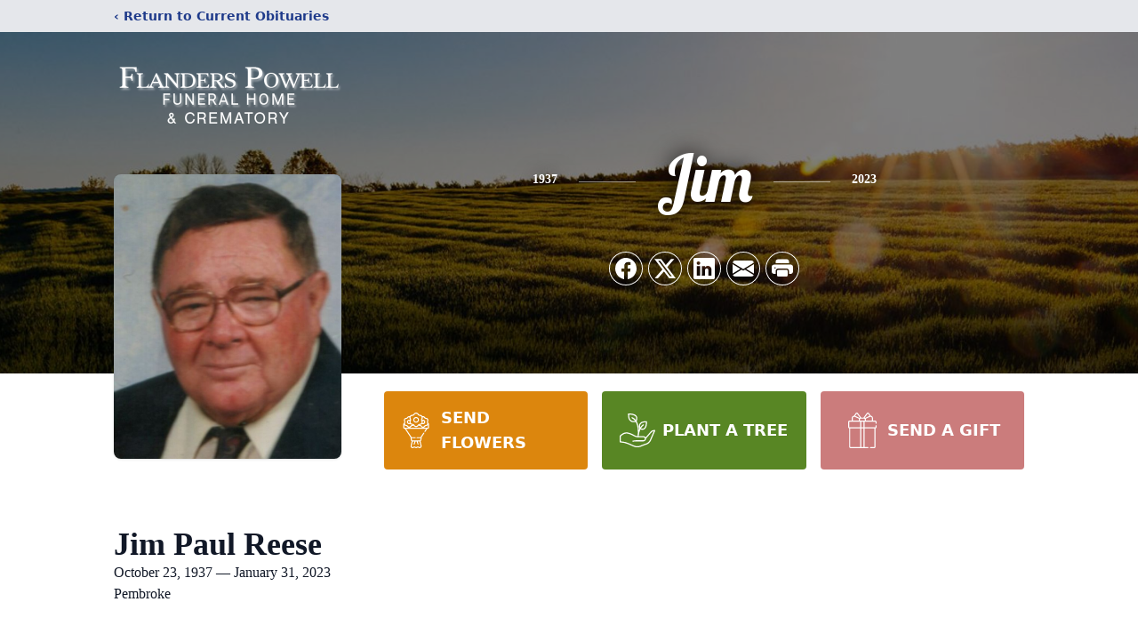

--- FILE ---
content_type: text/html; charset=utf-8
request_url: https://www.google.com/recaptcha/enterprise/anchor?ar=1&k=6LfvCaIkAAAAAKKLB8wj6L3qCVM60WSsR_2z0zlI&co=aHR0cHM6Ly93d3cuZmxhbmRlcnNwb3dlbGxmdW5lcmFsaG9tZS5jb206NDQz&hl=en&type=image&v=PoyoqOPhxBO7pBk68S4YbpHZ&theme=light&size=invisible&badge=bottomright&anchor-ms=20000&execute-ms=30000&cb=lgl6n33w9sy8
body_size: 48590
content:
<!DOCTYPE HTML><html dir="ltr" lang="en"><head><meta http-equiv="Content-Type" content="text/html; charset=UTF-8">
<meta http-equiv="X-UA-Compatible" content="IE=edge">
<title>reCAPTCHA</title>
<style type="text/css">
/* cyrillic-ext */
@font-face {
  font-family: 'Roboto';
  font-style: normal;
  font-weight: 400;
  font-stretch: 100%;
  src: url(//fonts.gstatic.com/s/roboto/v48/KFO7CnqEu92Fr1ME7kSn66aGLdTylUAMa3GUBHMdazTgWw.woff2) format('woff2');
  unicode-range: U+0460-052F, U+1C80-1C8A, U+20B4, U+2DE0-2DFF, U+A640-A69F, U+FE2E-FE2F;
}
/* cyrillic */
@font-face {
  font-family: 'Roboto';
  font-style: normal;
  font-weight: 400;
  font-stretch: 100%;
  src: url(//fonts.gstatic.com/s/roboto/v48/KFO7CnqEu92Fr1ME7kSn66aGLdTylUAMa3iUBHMdazTgWw.woff2) format('woff2');
  unicode-range: U+0301, U+0400-045F, U+0490-0491, U+04B0-04B1, U+2116;
}
/* greek-ext */
@font-face {
  font-family: 'Roboto';
  font-style: normal;
  font-weight: 400;
  font-stretch: 100%;
  src: url(//fonts.gstatic.com/s/roboto/v48/KFO7CnqEu92Fr1ME7kSn66aGLdTylUAMa3CUBHMdazTgWw.woff2) format('woff2');
  unicode-range: U+1F00-1FFF;
}
/* greek */
@font-face {
  font-family: 'Roboto';
  font-style: normal;
  font-weight: 400;
  font-stretch: 100%;
  src: url(//fonts.gstatic.com/s/roboto/v48/KFO7CnqEu92Fr1ME7kSn66aGLdTylUAMa3-UBHMdazTgWw.woff2) format('woff2');
  unicode-range: U+0370-0377, U+037A-037F, U+0384-038A, U+038C, U+038E-03A1, U+03A3-03FF;
}
/* math */
@font-face {
  font-family: 'Roboto';
  font-style: normal;
  font-weight: 400;
  font-stretch: 100%;
  src: url(//fonts.gstatic.com/s/roboto/v48/KFO7CnqEu92Fr1ME7kSn66aGLdTylUAMawCUBHMdazTgWw.woff2) format('woff2');
  unicode-range: U+0302-0303, U+0305, U+0307-0308, U+0310, U+0312, U+0315, U+031A, U+0326-0327, U+032C, U+032F-0330, U+0332-0333, U+0338, U+033A, U+0346, U+034D, U+0391-03A1, U+03A3-03A9, U+03B1-03C9, U+03D1, U+03D5-03D6, U+03F0-03F1, U+03F4-03F5, U+2016-2017, U+2034-2038, U+203C, U+2040, U+2043, U+2047, U+2050, U+2057, U+205F, U+2070-2071, U+2074-208E, U+2090-209C, U+20D0-20DC, U+20E1, U+20E5-20EF, U+2100-2112, U+2114-2115, U+2117-2121, U+2123-214F, U+2190, U+2192, U+2194-21AE, U+21B0-21E5, U+21F1-21F2, U+21F4-2211, U+2213-2214, U+2216-22FF, U+2308-230B, U+2310, U+2319, U+231C-2321, U+2336-237A, U+237C, U+2395, U+239B-23B7, U+23D0, U+23DC-23E1, U+2474-2475, U+25AF, U+25B3, U+25B7, U+25BD, U+25C1, U+25CA, U+25CC, U+25FB, U+266D-266F, U+27C0-27FF, U+2900-2AFF, U+2B0E-2B11, U+2B30-2B4C, U+2BFE, U+3030, U+FF5B, U+FF5D, U+1D400-1D7FF, U+1EE00-1EEFF;
}
/* symbols */
@font-face {
  font-family: 'Roboto';
  font-style: normal;
  font-weight: 400;
  font-stretch: 100%;
  src: url(//fonts.gstatic.com/s/roboto/v48/KFO7CnqEu92Fr1ME7kSn66aGLdTylUAMaxKUBHMdazTgWw.woff2) format('woff2');
  unicode-range: U+0001-000C, U+000E-001F, U+007F-009F, U+20DD-20E0, U+20E2-20E4, U+2150-218F, U+2190, U+2192, U+2194-2199, U+21AF, U+21E6-21F0, U+21F3, U+2218-2219, U+2299, U+22C4-22C6, U+2300-243F, U+2440-244A, U+2460-24FF, U+25A0-27BF, U+2800-28FF, U+2921-2922, U+2981, U+29BF, U+29EB, U+2B00-2BFF, U+4DC0-4DFF, U+FFF9-FFFB, U+10140-1018E, U+10190-1019C, U+101A0, U+101D0-101FD, U+102E0-102FB, U+10E60-10E7E, U+1D2C0-1D2D3, U+1D2E0-1D37F, U+1F000-1F0FF, U+1F100-1F1AD, U+1F1E6-1F1FF, U+1F30D-1F30F, U+1F315, U+1F31C, U+1F31E, U+1F320-1F32C, U+1F336, U+1F378, U+1F37D, U+1F382, U+1F393-1F39F, U+1F3A7-1F3A8, U+1F3AC-1F3AF, U+1F3C2, U+1F3C4-1F3C6, U+1F3CA-1F3CE, U+1F3D4-1F3E0, U+1F3ED, U+1F3F1-1F3F3, U+1F3F5-1F3F7, U+1F408, U+1F415, U+1F41F, U+1F426, U+1F43F, U+1F441-1F442, U+1F444, U+1F446-1F449, U+1F44C-1F44E, U+1F453, U+1F46A, U+1F47D, U+1F4A3, U+1F4B0, U+1F4B3, U+1F4B9, U+1F4BB, U+1F4BF, U+1F4C8-1F4CB, U+1F4D6, U+1F4DA, U+1F4DF, U+1F4E3-1F4E6, U+1F4EA-1F4ED, U+1F4F7, U+1F4F9-1F4FB, U+1F4FD-1F4FE, U+1F503, U+1F507-1F50B, U+1F50D, U+1F512-1F513, U+1F53E-1F54A, U+1F54F-1F5FA, U+1F610, U+1F650-1F67F, U+1F687, U+1F68D, U+1F691, U+1F694, U+1F698, U+1F6AD, U+1F6B2, U+1F6B9-1F6BA, U+1F6BC, U+1F6C6-1F6CF, U+1F6D3-1F6D7, U+1F6E0-1F6EA, U+1F6F0-1F6F3, U+1F6F7-1F6FC, U+1F700-1F7FF, U+1F800-1F80B, U+1F810-1F847, U+1F850-1F859, U+1F860-1F887, U+1F890-1F8AD, U+1F8B0-1F8BB, U+1F8C0-1F8C1, U+1F900-1F90B, U+1F93B, U+1F946, U+1F984, U+1F996, U+1F9E9, U+1FA00-1FA6F, U+1FA70-1FA7C, U+1FA80-1FA89, U+1FA8F-1FAC6, U+1FACE-1FADC, U+1FADF-1FAE9, U+1FAF0-1FAF8, U+1FB00-1FBFF;
}
/* vietnamese */
@font-face {
  font-family: 'Roboto';
  font-style: normal;
  font-weight: 400;
  font-stretch: 100%;
  src: url(//fonts.gstatic.com/s/roboto/v48/KFO7CnqEu92Fr1ME7kSn66aGLdTylUAMa3OUBHMdazTgWw.woff2) format('woff2');
  unicode-range: U+0102-0103, U+0110-0111, U+0128-0129, U+0168-0169, U+01A0-01A1, U+01AF-01B0, U+0300-0301, U+0303-0304, U+0308-0309, U+0323, U+0329, U+1EA0-1EF9, U+20AB;
}
/* latin-ext */
@font-face {
  font-family: 'Roboto';
  font-style: normal;
  font-weight: 400;
  font-stretch: 100%;
  src: url(//fonts.gstatic.com/s/roboto/v48/KFO7CnqEu92Fr1ME7kSn66aGLdTylUAMa3KUBHMdazTgWw.woff2) format('woff2');
  unicode-range: U+0100-02BA, U+02BD-02C5, U+02C7-02CC, U+02CE-02D7, U+02DD-02FF, U+0304, U+0308, U+0329, U+1D00-1DBF, U+1E00-1E9F, U+1EF2-1EFF, U+2020, U+20A0-20AB, U+20AD-20C0, U+2113, U+2C60-2C7F, U+A720-A7FF;
}
/* latin */
@font-face {
  font-family: 'Roboto';
  font-style: normal;
  font-weight: 400;
  font-stretch: 100%;
  src: url(//fonts.gstatic.com/s/roboto/v48/KFO7CnqEu92Fr1ME7kSn66aGLdTylUAMa3yUBHMdazQ.woff2) format('woff2');
  unicode-range: U+0000-00FF, U+0131, U+0152-0153, U+02BB-02BC, U+02C6, U+02DA, U+02DC, U+0304, U+0308, U+0329, U+2000-206F, U+20AC, U+2122, U+2191, U+2193, U+2212, U+2215, U+FEFF, U+FFFD;
}
/* cyrillic-ext */
@font-face {
  font-family: 'Roboto';
  font-style: normal;
  font-weight: 500;
  font-stretch: 100%;
  src: url(//fonts.gstatic.com/s/roboto/v48/KFO7CnqEu92Fr1ME7kSn66aGLdTylUAMa3GUBHMdazTgWw.woff2) format('woff2');
  unicode-range: U+0460-052F, U+1C80-1C8A, U+20B4, U+2DE0-2DFF, U+A640-A69F, U+FE2E-FE2F;
}
/* cyrillic */
@font-face {
  font-family: 'Roboto';
  font-style: normal;
  font-weight: 500;
  font-stretch: 100%;
  src: url(//fonts.gstatic.com/s/roboto/v48/KFO7CnqEu92Fr1ME7kSn66aGLdTylUAMa3iUBHMdazTgWw.woff2) format('woff2');
  unicode-range: U+0301, U+0400-045F, U+0490-0491, U+04B0-04B1, U+2116;
}
/* greek-ext */
@font-face {
  font-family: 'Roboto';
  font-style: normal;
  font-weight: 500;
  font-stretch: 100%;
  src: url(//fonts.gstatic.com/s/roboto/v48/KFO7CnqEu92Fr1ME7kSn66aGLdTylUAMa3CUBHMdazTgWw.woff2) format('woff2');
  unicode-range: U+1F00-1FFF;
}
/* greek */
@font-face {
  font-family: 'Roboto';
  font-style: normal;
  font-weight: 500;
  font-stretch: 100%;
  src: url(//fonts.gstatic.com/s/roboto/v48/KFO7CnqEu92Fr1ME7kSn66aGLdTylUAMa3-UBHMdazTgWw.woff2) format('woff2');
  unicode-range: U+0370-0377, U+037A-037F, U+0384-038A, U+038C, U+038E-03A1, U+03A3-03FF;
}
/* math */
@font-face {
  font-family: 'Roboto';
  font-style: normal;
  font-weight: 500;
  font-stretch: 100%;
  src: url(//fonts.gstatic.com/s/roboto/v48/KFO7CnqEu92Fr1ME7kSn66aGLdTylUAMawCUBHMdazTgWw.woff2) format('woff2');
  unicode-range: U+0302-0303, U+0305, U+0307-0308, U+0310, U+0312, U+0315, U+031A, U+0326-0327, U+032C, U+032F-0330, U+0332-0333, U+0338, U+033A, U+0346, U+034D, U+0391-03A1, U+03A3-03A9, U+03B1-03C9, U+03D1, U+03D5-03D6, U+03F0-03F1, U+03F4-03F5, U+2016-2017, U+2034-2038, U+203C, U+2040, U+2043, U+2047, U+2050, U+2057, U+205F, U+2070-2071, U+2074-208E, U+2090-209C, U+20D0-20DC, U+20E1, U+20E5-20EF, U+2100-2112, U+2114-2115, U+2117-2121, U+2123-214F, U+2190, U+2192, U+2194-21AE, U+21B0-21E5, U+21F1-21F2, U+21F4-2211, U+2213-2214, U+2216-22FF, U+2308-230B, U+2310, U+2319, U+231C-2321, U+2336-237A, U+237C, U+2395, U+239B-23B7, U+23D0, U+23DC-23E1, U+2474-2475, U+25AF, U+25B3, U+25B7, U+25BD, U+25C1, U+25CA, U+25CC, U+25FB, U+266D-266F, U+27C0-27FF, U+2900-2AFF, U+2B0E-2B11, U+2B30-2B4C, U+2BFE, U+3030, U+FF5B, U+FF5D, U+1D400-1D7FF, U+1EE00-1EEFF;
}
/* symbols */
@font-face {
  font-family: 'Roboto';
  font-style: normal;
  font-weight: 500;
  font-stretch: 100%;
  src: url(//fonts.gstatic.com/s/roboto/v48/KFO7CnqEu92Fr1ME7kSn66aGLdTylUAMaxKUBHMdazTgWw.woff2) format('woff2');
  unicode-range: U+0001-000C, U+000E-001F, U+007F-009F, U+20DD-20E0, U+20E2-20E4, U+2150-218F, U+2190, U+2192, U+2194-2199, U+21AF, U+21E6-21F0, U+21F3, U+2218-2219, U+2299, U+22C4-22C6, U+2300-243F, U+2440-244A, U+2460-24FF, U+25A0-27BF, U+2800-28FF, U+2921-2922, U+2981, U+29BF, U+29EB, U+2B00-2BFF, U+4DC0-4DFF, U+FFF9-FFFB, U+10140-1018E, U+10190-1019C, U+101A0, U+101D0-101FD, U+102E0-102FB, U+10E60-10E7E, U+1D2C0-1D2D3, U+1D2E0-1D37F, U+1F000-1F0FF, U+1F100-1F1AD, U+1F1E6-1F1FF, U+1F30D-1F30F, U+1F315, U+1F31C, U+1F31E, U+1F320-1F32C, U+1F336, U+1F378, U+1F37D, U+1F382, U+1F393-1F39F, U+1F3A7-1F3A8, U+1F3AC-1F3AF, U+1F3C2, U+1F3C4-1F3C6, U+1F3CA-1F3CE, U+1F3D4-1F3E0, U+1F3ED, U+1F3F1-1F3F3, U+1F3F5-1F3F7, U+1F408, U+1F415, U+1F41F, U+1F426, U+1F43F, U+1F441-1F442, U+1F444, U+1F446-1F449, U+1F44C-1F44E, U+1F453, U+1F46A, U+1F47D, U+1F4A3, U+1F4B0, U+1F4B3, U+1F4B9, U+1F4BB, U+1F4BF, U+1F4C8-1F4CB, U+1F4D6, U+1F4DA, U+1F4DF, U+1F4E3-1F4E6, U+1F4EA-1F4ED, U+1F4F7, U+1F4F9-1F4FB, U+1F4FD-1F4FE, U+1F503, U+1F507-1F50B, U+1F50D, U+1F512-1F513, U+1F53E-1F54A, U+1F54F-1F5FA, U+1F610, U+1F650-1F67F, U+1F687, U+1F68D, U+1F691, U+1F694, U+1F698, U+1F6AD, U+1F6B2, U+1F6B9-1F6BA, U+1F6BC, U+1F6C6-1F6CF, U+1F6D3-1F6D7, U+1F6E0-1F6EA, U+1F6F0-1F6F3, U+1F6F7-1F6FC, U+1F700-1F7FF, U+1F800-1F80B, U+1F810-1F847, U+1F850-1F859, U+1F860-1F887, U+1F890-1F8AD, U+1F8B0-1F8BB, U+1F8C0-1F8C1, U+1F900-1F90B, U+1F93B, U+1F946, U+1F984, U+1F996, U+1F9E9, U+1FA00-1FA6F, U+1FA70-1FA7C, U+1FA80-1FA89, U+1FA8F-1FAC6, U+1FACE-1FADC, U+1FADF-1FAE9, U+1FAF0-1FAF8, U+1FB00-1FBFF;
}
/* vietnamese */
@font-face {
  font-family: 'Roboto';
  font-style: normal;
  font-weight: 500;
  font-stretch: 100%;
  src: url(//fonts.gstatic.com/s/roboto/v48/KFO7CnqEu92Fr1ME7kSn66aGLdTylUAMa3OUBHMdazTgWw.woff2) format('woff2');
  unicode-range: U+0102-0103, U+0110-0111, U+0128-0129, U+0168-0169, U+01A0-01A1, U+01AF-01B0, U+0300-0301, U+0303-0304, U+0308-0309, U+0323, U+0329, U+1EA0-1EF9, U+20AB;
}
/* latin-ext */
@font-face {
  font-family: 'Roboto';
  font-style: normal;
  font-weight: 500;
  font-stretch: 100%;
  src: url(//fonts.gstatic.com/s/roboto/v48/KFO7CnqEu92Fr1ME7kSn66aGLdTylUAMa3KUBHMdazTgWw.woff2) format('woff2');
  unicode-range: U+0100-02BA, U+02BD-02C5, U+02C7-02CC, U+02CE-02D7, U+02DD-02FF, U+0304, U+0308, U+0329, U+1D00-1DBF, U+1E00-1E9F, U+1EF2-1EFF, U+2020, U+20A0-20AB, U+20AD-20C0, U+2113, U+2C60-2C7F, U+A720-A7FF;
}
/* latin */
@font-face {
  font-family: 'Roboto';
  font-style: normal;
  font-weight: 500;
  font-stretch: 100%;
  src: url(//fonts.gstatic.com/s/roboto/v48/KFO7CnqEu92Fr1ME7kSn66aGLdTylUAMa3yUBHMdazQ.woff2) format('woff2');
  unicode-range: U+0000-00FF, U+0131, U+0152-0153, U+02BB-02BC, U+02C6, U+02DA, U+02DC, U+0304, U+0308, U+0329, U+2000-206F, U+20AC, U+2122, U+2191, U+2193, U+2212, U+2215, U+FEFF, U+FFFD;
}
/* cyrillic-ext */
@font-face {
  font-family: 'Roboto';
  font-style: normal;
  font-weight: 900;
  font-stretch: 100%;
  src: url(//fonts.gstatic.com/s/roboto/v48/KFO7CnqEu92Fr1ME7kSn66aGLdTylUAMa3GUBHMdazTgWw.woff2) format('woff2');
  unicode-range: U+0460-052F, U+1C80-1C8A, U+20B4, U+2DE0-2DFF, U+A640-A69F, U+FE2E-FE2F;
}
/* cyrillic */
@font-face {
  font-family: 'Roboto';
  font-style: normal;
  font-weight: 900;
  font-stretch: 100%;
  src: url(//fonts.gstatic.com/s/roboto/v48/KFO7CnqEu92Fr1ME7kSn66aGLdTylUAMa3iUBHMdazTgWw.woff2) format('woff2');
  unicode-range: U+0301, U+0400-045F, U+0490-0491, U+04B0-04B1, U+2116;
}
/* greek-ext */
@font-face {
  font-family: 'Roboto';
  font-style: normal;
  font-weight: 900;
  font-stretch: 100%;
  src: url(//fonts.gstatic.com/s/roboto/v48/KFO7CnqEu92Fr1ME7kSn66aGLdTylUAMa3CUBHMdazTgWw.woff2) format('woff2');
  unicode-range: U+1F00-1FFF;
}
/* greek */
@font-face {
  font-family: 'Roboto';
  font-style: normal;
  font-weight: 900;
  font-stretch: 100%;
  src: url(//fonts.gstatic.com/s/roboto/v48/KFO7CnqEu92Fr1ME7kSn66aGLdTylUAMa3-UBHMdazTgWw.woff2) format('woff2');
  unicode-range: U+0370-0377, U+037A-037F, U+0384-038A, U+038C, U+038E-03A1, U+03A3-03FF;
}
/* math */
@font-face {
  font-family: 'Roboto';
  font-style: normal;
  font-weight: 900;
  font-stretch: 100%;
  src: url(//fonts.gstatic.com/s/roboto/v48/KFO7CnqEu92Fr1ME7kSn66aGLdTylUAMawCUBHMdazTgWw.woff2) format('woff2');
  unicode-range: U+0302-0303, U+0305, U+0307-0308, U+0310, U+0312, U+0315, U+031A, U+0326-0327, U+032C, U+032F-0330, U+0332-0333, U+0338, U+033A, U+0346, U+034D, U+0391-03A1, U+03A3-03A9, U+03B1-03C9, U+03D1, U+03D5-03D6, U+03F0-03F1, U+03F4-03F5, U+2016-2017, U+2034-2038, U+203C, U+2040, U+2043, U+2047, U+2050, U+2057, U+205F, U+2070-2071, U+2074-208E, U+2090-209C, U+20D0-20DC, U+20E1, U+20E5-20EF, U+2100-2112, U+2114-2115, U+2117-2121, U+2123-214F, U+2190, U+2192, U+2194-21AE, U+21B0-21E5, U+21F1-21F2, U+21F4-2211, U+2213-2214, U+2216-22FF, U+2308-230B, U+2310, U+2319, U+231C-2321, U+2336-237A, U+237C, U+2395, U+239B-23B7, U+23D0, U+23DC-23E1, U+2474-2475, U+25AF, U+25B3, U+25B7, U+25BD, U+25C1, U+25CA, U+25CC, U+25FB, U+266D-266F, U+27C0-27FF, U+2900-2AFF, U+2B0E-2B11, U+2B30-2B4C, U+2BFE, U+3030, U+FF5B, U+FF5D, U+1D400-1D7FF, U+1EE00-1EEFF;
}
/* symbols */
@font-face {
  font-family: 'Roboto';
  font-style: normal;
  font-weight: 900;
  font-stretch: 100%;
  src: url(//fonts.gstatic.com/s/roboto/v48/KFO7CnqEu92Fr1ME7kSn66aGLdTylUAMaxKUBHMdazTgWw.woff2) format('woff2');
  unicode-range: U+0001-000C, U+000E-001F, U+007F-009F, U+20DD-20E0, U+20E2-20E4, U+2150-218F, U+2190, U+2192, U+2194-2199, U+21AF, U+21E6-21F0, U+21F3, U+2218-2219, U+2299, U+22C4-22C6, U+2300-243F, U+2440-244A, U+2460-24FF, U+25A0-27BF, U+2800-28FF, U+2921-2922, U+2981, U+29BF, U+29EB, U+2B00-2BFF, U+4DC0-4DFF, U+FFF9-FFFB, U+10140-1018E, U+10190-1019C, U+101A0, U+101D0-101FD, U+102E0-102FB, U+10E60-10E7E, U+1D2C0-1D2D3, U+1D2E0-1D37F, U+1F000-1F0FF, U+1F100-1F1AD, U+1F1E6-1F1FF, U+1F30D-1F30F, U+1F315, U+1F31C, U+1F31E, U+1F320-1F32C, U+1F336, U+1F378, U+1F37D, U+1F382, U+1F393-1F39F, U+1F3A7-1F3A8, U+1F3AC-1F3AF, U+1F3C2, U+1F3C4-1F3C6, U+1F3CA-1F3CE, U+1F3D4-1F3E0, U+1F3ED, U+1F3F1-1F3F3, U+1F3F5-1F3F7, U+1F408, U+1F415, U+1F41F, U+1F426, U+1F43F, U+1F441-1F442, U+1F444, U+1F446-1F449, U+1F44C-1F44E, U+1F453, U+1F46A, U+1F47D, U+1F4A3, U+1F4B0, U+1F4B3, U+1F4B9, U+1F4BB, U+1F4BF, U+1F4C8-1F4CB, U+1F4D6, U+1F4DA, U+1F4DF, U+1F4E3-1F4E6, U+1F4EA-1F4ED, U+1F4F7, U+1F4F9-1F4FB, U+1F4FD-1F4FE, U+1F503, U+1F507-1F50B, U+1F50D, U+1F512-1F513, U+1F53E-1F54A, U+1F54F-1F5FA, U+1F610, U+1F650-1F67F, U+1F687, U+1F68D, U+1F691, U+1F694, U+1F698, U+1F6AD, U+1F6B2, U+1F6B9-1F6BA, U+1F6BC, U+1F6C6-1F6CF, U+1F6D3-1F6D7, U+1F6E0-1F6EA, U+1F6F0-1F6F3, U+1F6F7-1F6FC, U+1F700-1F7FF, U+1F800-1F80B, U+1F810-1F847, U+1F850-1F859, U+1F860-1F887, U+1F890-1F8AD, U+1F8B0-1F8BB, U+1F8C0-1F8C1, U+1F900-1F90B, U+1F93B, U+1F946, U+1F984, U+1F996, U+1F9E9, U+1FA00-1FA6F, U+1FA70-1FA7C, U+1FA80-1FA89, U+1FA8F-1FAC6, U+1FACE-1FADC, U+1FADF-1FAE9, U+1FAF0-1FAF8, U+1FB00-1FBFF;
}
/* vietnamese */
@font-face {
  font-family: 'Roboto';
  font-style: normal;
  font-weight: 900;
  font-stretch: 100%;
  src: url(//fonts.gstatic.com/s/roboto/v48/KFO7CnqEu92Fr1ME7kSn66aGLdTylUAMa3OUBHMdazTgWw.woff2) format('woff2');
  unicode-range: U+0102-0103, U+0110-0111, U+0128-0129, U+0168-0169, U+01A0-01A1, U+01AF-01B0, U+0300-0301, U+0303-0304, U+0308-0309, U+0323, U+0329, U+1EA0-1EF9, U+20AB;
}
/* latin-ext */
@font-face {
  font-family: 'Roboto';
  font-style: normal;
  font-weight: 900;
  font-stretch: 100%;
  src: url(//fonts.gstatic.com/s/roboto/v48/KFO7CnqEu92Fr1ME7kSn66aGLdTylUAMa3KUBHMdazTgWw.woff2) format('woff2');
  unicode-range: U+0100-02BA, U+02BD-02C5, U+02C7-02CC, U+02CE-02D7, U+02DD-02FF, U+0304, U+0308, U+0329, U+1D00-1DBF, U+1E00-1E9F, U+1EF2-1EFF, U+2020, U+20A0-20AB, U+20AD-20C0, U+2113, U+2C60-2C7F, U+A720-A7FF;
}
/* latin */
@font-face {
  font-family: 'Roboto';
  font-style: normal;
  font-weight: 900;
  font-stretch: 100%;
  src: url(//fonts.gstatic.com/s/roboto/v48/KFO7CnqEu92Fr1ME7kSn66aGLdTylUAMa3yUBHMdazQ.woff2) format('woff2');
  unicode-range: U+0000-00FF, U+0131, U+0152-0153, U+02BB-02BC, U+02C6, U+02DA, U+02DC, U+0304, U+0308, U+0329, U+2000-206F, U+20AC, U+2122, U+2191, U+2193, U+2212, U+2215, U+FEFF, U+FFFD;
}

</style>
<link rel="stylesheet" type="text/css" href="https://www.gstatic.com/recaptcha/releases/PoyoqOPhxBO7pBk68S4YbpHZ/styles__ltr.css">
<script nonce="rGkHAKescIlTt6rhv_NNMw" type="text/javascript">window['__recaptcha_api'] = 'https://www.google.com/recaptcha/enterprise/';</script>
<script type="text/javascript" src="https://www.gstatic.com/recaptcha/releases/PoyoqOPhxBO7pBk68S4YbpHZ/recaptcha__en.js" nonce="rGkHAKescIlTt6rhv_NNMw">
      
    </script></head>
<body><div id="rc-anchor-alert" class="rc-anchor-alert"></div>
<input type="hidden" id="recaptcha-token" value="[base64]">
<script type="text/javascript" nonce="rGkHAKescIlTt6rhv_NNMw">
      recaptcha.anchor.Main.init("[\x22ainput\x22,[\x22bgdata\x22,\x22\x22,\[base64]/[base64]/[base64]/bmV3IHJbeF0oY1swXSk6RT09Mj9uZXcgclt4XShjWzBdLGNbMV0pOkU9PTM/bmV3IHJbeF0oY1swXSxjWzFdLGNbMl0pOkU9PTQ/[base64]/[base64]/[base64]/[base64]/[base64]/[base64]/[base64]/[base64]\x22,\[base64]\x22,\[base64]/Dl8O3w7g9ZsOfw43CplPDscOPCMKQdMOcwovDkUfCnsKcXsOdw4zDhhdfw6tFbMOUwqbDn1ovwqI4wrjCjmHDhDwEw7jCsnfDkSIcDsKgGBPCuXtAEcKZH1YCGMKOLcKOVgfCsC/[base64]/DgTPCk8KiwqfDosKURyLDnMKSXWFUw6jCqwITwqwMQDNOw7PDjsOXw6TDtcKDYsKQwrjCh8OnUMOVacOwEcOcwp48RcOUGMKPAcO7DX/CvUbCtXbCsMOqLQfCqMKMQU/Du8ODBMKTR8KjCsOkwpLDvB/DuMOiwq0+DMKuTcOPB0ovUsO4w5HCk8KUw6AXwrPDtyfClsO6FDfDkcKLeUNswrHDh8KYwqokwqDCgj7CicO6w79IwpPCo8K8P8Kow5EhdmcLFX3DusKRBcKCwojCrmjDjcKtwpvCo8K3wpLDsTUqLBTCjAbCm0kYCgZRwrIjcMK3CVlew6fCuBnDkm/[base64]/DCHCq8OnwoZCwpPDhsOvVsKkwqzCs2LChFlnwrTDpcOrw4fDpnrDgcO+woLCkMOlJcKRFMKWV8KmwrnDmMOnKcKIwrPCvMOvwpMcdDPDgkPDlF9Ew49vIsOlwoJ1MsK3w6EZRMKxIMOKwolbw7p4UiPChcK3GC/[base64]/CgsO3HTbCgB9UGsOswo9nwolMw6DCrnzDoMKpw7scF0B+wpB3w4V/wqw/DmIAwojDqMKcCMONw6zCql8Owr85bTdqw4rClMKTw6tOwqHDkBEQw63DugxkV8OQQsOIw5zCq29AwonCszUMXWbCpSAuw5Ebw7DDshZjwrMDFQ7ClsKAwrvCuXbDhMOawrocE8K+b8K3NQAlwpXCuhvCqsK3DzVGeBMDZSfCiD8mRUkEw74+Tzk1eMKGwpF3wo/CuMOww5fDlsKUJQM3woTCssOuDFgTw7LDkxg9JMKIClhsXHDDncOHw6rDjcOxQsOyaWl9wppCfDnCgcOLfF3Ct8O2MMKBdkjCvsKgNx8jZsOgJEbCj8OEeMK/woHCmz5yw4TCgAAHIMOgGsOFYUVpwpzDuzFBw5EoEDAcFHsqNMOSd1gYw6wUw4/CgyYETyLCmRLCgsKfeXI1w6JawoJHG8OsB196w7LDtcKUw4wjw73DrFPDmMOrGywzfSQzw78ZZMKVw4/DuCcVw5zCizwueBXDo8OTw4HCisOKwqwTwofDgS98wqbCrMOuB8KJwrg/wqbDkQXDqcOAEDVPM8KvwqM6Y0E9w7IuFUI6EMOIOsOHw7TDtcOQJxYWFjEaBMKew69RwoZcGA3CszUsw6rDl2Amw7Uxw5bCtHoKdyrCjsO2w5JkGsOSwqDDv13DpsOZwq/DjMOTSMOcw6/ChH8ewpdsZ8Kbw7/Dq8ODOH8qw7TDtlLCscOIMS7DucOewq/Dp8OgwqfDrwnDrcKiw6jCuTQeJUIkWx5ELMKVF2IyUh5eBADCmjPDqHlYw6LDqTQQMsOWw58ZwpPCiRXDrx7Dj8KbwptdNFMkQsO+WjjCq8O3Oi/DtsO3w6gfwp4EFMOSw5ROYsOdQwBEaMOjwrDDnTdrw5XChAjDomzCk0rDg8O+wpRhw5TCux7DgStcwrUpwoLDosOCwogNbAvDncKKbjNBQ2RVw6ptPlbDosOJcMKkL05lwqdkwrpMO8KudsOVwp3Dp8Ocw6/DrA4uXMKYN0DCgmh0DBYbwqZORGIqYMKNL0UYVH5oUmRUYgQrU8ObPBFHwovDh1LDksKVw5oiw5zCozHDiHJNeMK4wpvCt3MHJ8KSG0XCu8KywqUjw5bCrnUqwoXCtcOnw67DocO9BcKbworDqE5sHcOkwq1owpYrwr5/T2tjH2otNsKgwrnDhcO+DMOMwoPCvG5Fw43Cmkgzwp9Pw4MYw5ELfsOIEMOkwpMETcOJw7AWVBMOw783FkJ4wqwfJ8O7wrjDiAzDm8KHwrXCoW/DrCPCicOiWsOOZcKxwp8/wqpXGsKIwpA5W8KdwpkTw6nDlBXDlmJRThXDtyI7JsK8wpHDiMOFf0/[base64]/CvXnClTbCisKxwrLDs8KYwoh9wrwWU8OtXcOcHCpjwrR5wrhRDTHDrcODBgdiw5bDtUHCqjXCh1DDrTPDscKXwpxmw7BzwqF2fALDt33DvQ/Cp8OQUhgxTcOYZ0YHSkHDn2QdEi/[base64]/ZsOkLSZrdsO/wrRCXnzCm23ChSLCkVLCuDUcw7USw5LDrkDCgh4kw7JQw5vCn0jDncOhTgLDnm3CrMOxwoLDksKoCE3DtsKvw4MjwrzDq8O6w7LDpAsXBBUBwohVwqUjUC/Clj1Qw6HDtMOCSAc6AsKdwpXCk3o6wopdU8OxwrEdRmnCkVjDh8OXacKGfGYzPMKMwo4rw5XCmyNnNHRGJQ5yw7LDl1I1w4Y/wq1CJUjDmsOEwoPCtCwEfsKsN8Kfwqw6GVVZwpY1G8KdXcKVTHRTHS/DqcKPwoXCsMKEccOQw7TCkTQFwpPDusOQaMK/wpBHwqvDqjQywpPCucORasOYJcOJwpfCksKhRsOnwqBywrvDosK3Qms6w6/CnjxOw45EGVJvwo7DrCXCokzDj8OvWz3DhcO+cl00XAs/w7IIOCdLB8ObYw9ZN3ASETxcI8OFCsO5PMKSE8Kxw6MXGMObecO0Xk/[base64]/[base64]/DgzHDr8KiVcKtemvDm8KaGxAkG0olSjNGwo3CtlHCmhNMw5zClADCuXx9BcKgwobDm2LDkmUGw67Dg8OCYwDCucO8IcO2I0shUDbDoRVJwqIdwojDtyjDmRMEwpjDn8KHZcKiE8Knw7TDg8K8w79dNcOQMMKDJXLCoyrDrW8YVy3CgsOfwqMfLG9ew6/CtywIJXvDhwodasOpYnwHw4bChXXCk2MLw5plwr1oFW7DrsKxBg0FKDhSw4/Dgj9qwo3DtMKURivCj8Kow6nDtW/DjHjCt8KkwpfCmsKKw5s2NcOZw4rCilzDokLCqWfDsxRgwpNtw6/DjAvDrBM4DcOdO8K8wr5Dw4dsCzXCsRViwrJVK8KgPi9pw74rwol1wotHw5TDm8O1w4/[base64]/DuMKGIsOQW8OJIA7CgXPDmVrDkmTCp8K/[base64]/[base64]/wo4Jw5gUwqLCk8OYGAo1IEPCisOgw5HCkFrDk8OeVMKDF8OKRy/[base64]/IcO+ecOfw4cdw7khQsOeK0RywoXDvsO8wrbCtsKaHzQhHMOJQ8KJw6rDt8OsK8KLG8KpwoFgEsK/bMOfdMONMMOCYsK6wp7CljZbwqJjVcKWdXsoPsKcwqTDqTrCtDFBw5zCjF7CssKSw5jDqg3CjcOVw4bDjMOme8KNDXTDvcOANcKDXCxpeTBVdB7Djj8cw6PDonzCpmXDg8OpTcOVLHkGcjvDiMK6w5Q7NhDCisOnwqbDjcKrw5gqF8K2wp5ocMKhLsOaX8O6w7/DvsKyBlzCixBaPn0fwqQBasOsWyFsdcODwpPCr8Omwo9mJMO0w6HDkG8FwpTDvcOnw4bDtMKpwp9Yw5fCu3vCtBvClMK+wojChMK7wozCvcOrw5XCjsKMYnsTOsK2w49KwoMUTU3CgHrDosKSwp/ClsOhCsKwwqXCs8OYAxYLTj4oXMOibMOAw5rDoFPCiRsFw4nCiMKdw5bCnyLDv2/DvRrCtVnCuWcSw50JwqQJw5tYwp/DmS0Rw4tQwojDvcOPNcKhw6YOfsKpw4vDqXjCiUJ+TnR9AcOIQ2/CusKkw4BVTDfClcK4CMOvCj9Zwqd7eVVMOkc1woQ/[base64]/Do08AdcKxYsOaMkXDq8OowrjDoQ7Ds1MPWMO5w5XDt8KuFnLClcONfMOlw6l4WX3DnWkfw4jDhFsxw6dwwoVWwqfCt8KTwoHCnQQnwqrDqS1UEMORLyUCWcOHWHNdwok6w4YYM2jDngbCocKzw5d/w7rCj8OLw4ZbwrJ6wql+w6bCksOsWMK5RTpHFBHCuMKlwqhvwo/DvMKcw60WQQdXf2sjwoJjU8OYw5YIQMKaZgdywoTCusOAw6TDrgtZwpUSwpLCpzvDnht/CsKKw6bCjcKCwp9XHj/Dsw7DuMK/[base64]/VFPCihnCgGVRwpV3FsKiwpTDs8KDCcK3RD7Dq8OYW8OGBsKyBRDCrsOxw6LClwTDnCNcwqNpSsK0wp4ew4HCj8OHOxDCjcOKwqkQKzZYw6o2SDxTwodHU8OZwo/DtcKofUIXNQHDosKuw5vDhGPDrMO4fMKXBFnDhMK+MUbCiCJvBXZmQcKcw6rDl8KgwrDDpQIxEcKnA3LCkXMowql8wr3CtMK6VBFUHMKme8O4WSHDoD/DjcOlJTxQf1kpwqjDn0HDklLCsxPDnMObD8KiT8Kkwo/Cp8OQMBBzwp/Cs8O6GWdKw4/DjsOzwofCqcKxbsKnRwd0w6kQwrkiwojDmcOUwoQ5NnPCnMKiw6R5Ig82wpliBcKpekzCpmBYTUZJw65oXMONRcKKwrUjw7NkIsKhdBVvwpRcwoDDgcKxQTdww4LCh8Kyw7rDuMOWZ0rDvHg3w7LDuzE7TcOXO2gfa2XDgD3ChB05w4s0I0NbwrR0QsOqVTtUw5/[base64]/LDvCj8OXw5FxwrsLwpxCenfDuC/[base64]/DgcKYw5Q+w6LDunLDiTMcwpPDmH86woLCnsOFWsKOw5DDs8KHFgwSwrrCqm05GcOwwpNRQsOhw7UwXWxtBsOQSsKuYDbDp0FZwo1KwoXDl8OIwq8dYcKmw5/[base64]/CpMKXw4nChcOnwo0JHsOMw4DDlEoLwp3DlsOSwozDqwsnG8KUw4kXVRIKVsO+w6DCjcOVwrJ8FSRyw4VGw4DCowXCkEBTfsOyw7XCoSPCuMKuTcOxTsOIwol9wpBgLD4CwoPCoXjCssOtHcOVw6lew6tZC8KTw7x/wqPDpyFcNBAhSnJNw4tUVMKLw6Ntw5rDm8Ovw4g/[base64]/wqkIZzXDrUjDhz5Jw4rCrkB7UcKcAV/DtgVnwqB7dcKNNsKlMcKTdnIfwpYUwp5pw7cCw6J2w7nDozs8SCg6O8O4w7tmMMOOwpnDmsO/CMKmw6TDpXZbOcOuSMKZbXvDiwpfwpcHw5bCnmcAbgcRwpHDon9/woBxDsKcBcO8BHs8Fx45wrzCnUckwoPCq0TDqHDDgcKQDm7CvkkFBcOTw5ctw4hGX8KiCXUdEMOVTMKGw6xyw64/JRERWcO6w6nCo8O1PsKVEm7CpMO5C8KPworDlMOMw5YPwoHDv8OpwqpKOhMlw7fDssO/XyLDpcOUHsOlwq81A8K2CGkKeDbDncOoCcKkwrnDg8OkTiDDkizDmS/CujQsY8OIA8OjwovCnMOGwqtuw7lgelA9BsOqwptCS8OhBVXCpcO0cE/DtgYYQ0ZzK1PCnsKSwro8TwTDh8KUYWbDqBvCksKgw7VmC8O7wrbDgMOQasOwRmjDs8OIw4ABwovDiMOOw6fDrgHDgQ0xw4BWwpklw5bDmMKGwqnDu8KaeMKPGMKvw6xCwr7CrcO1wrsIwr/DvhttYcOFHcOIdQjCqMK5FF7Cn8Oqw40aw7dew5YqCcORd8KMw4lOw5LCk1PDh8KqwonCpsOxCCg2w6cifsOcW8K/XsK0asOHVwXCsRpfwpHDkcOcwq7Chhl+VcKTAl85esOaw79xwrJyLUzDtxtCw6hXw4fCiMK2w5kQEcOSwo/[base64]/ClsOqwqfDvzIjw6jDqwDCvGbCnD1rIMKVwqnCrFZ4wrLCkjZ4wrTDoWfCtsKxCl4XwrzCusKWworDlnfCscOBJMKNcSoCTTJaRsK7wq7DhmwBZifDrcKNwpPDrMKYOMOaw7RQfSfCuMO3SRQww6/CmMOAw4N3w5gHw6bChsO8WUQddcOQKcOuw5HDpcOcWsKNw6wvOsKQw57DmypBK8KyacOyBcODKcK4cw/DrsOWQVRvIh1pwpRLBw9fDsKowqB5ZDB8w4k6w7XChTnCshFgwoR4UhnCqcKxwqQHEcOpw4sewrHDtgzDpzJ7Bn3Co8KcLsOWS0fDjVvDoB0pw7LCmks0d8KxwoFnczLDgcOFwqjDksOVw57CocOSTcOSPMKUUMOAQMO3w6kGYsKLZG0IwprDtk/[base64]/w6x2D3sxw4bCqXhCez7Cigpvw7fCkSvDkHNWw6F4HMOmw4fDpBnDjsKRw5MAwovCqlIVwolIV8OKSMKKRsKcW1/DlUFyElZ8NcOeDA4Sw5PCh2fDuMOkw4fCk8K7Sxghw79dw6ZFUiMNw6PDrB3CgMKNb3vCnjLCvUXCt8K6BQZ6SFATw5DDgsOTC8Omwr3CvsOScsO3R8ObGC/[base64]/DrwsuYn4CaTjDjFLDvUNxWGfDrcO8w5NnLcKXLk8Uw5ZuWMK9wpxaw5vDmysUccKqwoJ1WMOmwqIvRz5hw54zwqoiwprDrcO9w4HDuXlTw7Ahw6/CmzApTcKIwqdfXcOoNETCgmnDt2w9UsK6bnHCsDdsBcKXJMKAw4PCshHCuHMewpovwpZLw7R5w5HDlcOjwr/DmsKiejzDuyYkfz1TWAwMw41Hwq0tw4pDw5kkWSXCuAbDgsKawoUMwr56w5HDgBkFwpfCtgvDvcK4w7zDpFrDixvCjMOpOyMaJcOrw4wkwq7CmcKkw4w1wrhkwpYnRsKxw6jDs8KeCSfCq8OPwoxow5zDuThbw6zDr8KCf0MTaU7CqGZuOcOrVmPDvMKIw7zCnS/Dm8OFw7DClMKQwrYDaMKWR8KVGMOJwojDkW5Pw4tzwovCqEs9P8OAS8KmfxDClAEbNMK5wpTDh8KxMnwIL23CrlrCrlTCrEgcFcOTaMO6ZWnChCvDrwPCkE/DuMOWKMKBw7PCv8Kmwo5XPT7Dl8ObDsO7w5LDp8K/IcK6dwN/XWPDs8ObKsO3XnYvw4N8w6zDiAk0w4rDqMKGwr0iw6R0VHBqXgJWwp9OwpnCtV4QQ8Kuw7/[base64]/CuRQNWR01w5DDv2bCsC5lCwV2w7bDuDRxdzs4DcKTS8KQHgHDtMOZZMOpw7V8O1NswqzDuMOEL8KmH34JGcOEwrLCkg3CjUcVwqLDl8OwwqDCrcO5w6jChMK8wr8Cw7fCjcKHAcKYworChSVVwoQcWV/CjMKVw4PDlcKrJMOuWlTDncOYaAfCvGrDrsKZw6wXIMKfw5jDsmfDhMKdQQoAMcKUdMOfwpXDmcKdw78Iw63DskIww6LDisKRwqxlFsOJS8KgbEzCjMOrDMK6woJeNEJ4X8Kkw7R9wpEtK8KnKMKAw4/[base64]/[base64]/DvCRJbgd9woQzXm/Dm8K6w6omw5Ejw5Mfw6vCs8KrNjkDw4tbw43CgUXDrMOcNsOaLMO7wq/[base64]/[base64]/ClMKNw5zDiALChcKfwrtsw6UzRcO3QcOPw5HDtcKcdT7DnMOXw43DlcOLNSXCs0/DuSV8woc/wq7CtsObak7DpArCtsO2IijCvcOdwqx3BMOnw7APw4seXD4+UMK2CUrCv8Oiw5h/worClcKUw6lVGizDnR7CpgZRwqYcwqYnaTcHw5MNSh7DkVAUw6TCksOOYRZQw5Q6w78pwofDtC/CiCPCqcOBw7DDmcO7NA9GYMKqwrfDhw3Dmi8DIcORHcOtw7JUKcO4woXCv8KjwqTDlsOBVAhSSzXDjR3ClMOzwqTDjyEFw4XChMOQCijCi8KdXMKrM8O1wonCijbCsgo+NlDDtzQBwpnClHE8IMKKSsKWRETCkkfDjXpOQcOqHsO/worChWc1woXCh8K0w75BEADDhmtxHD/DnTk6wpDCoEXCg2HCuSZawp91wrHCsH5bNUcVRMKjG2khS8O+woURwps5w4kVwrI0bDLDqAdrKcOgdMKPw7/CmsOWw4PCl2cNUsOWw5AUUcO3Kk4gVHQ6woMCwrpmwq3DiMKBAcOew5XDs8ObRlkxBVXDq8Kuwqp1w789wpjChzLCmsKFw5ZjwoXCp3rDlcOKIkYXN33Dn8OycyEKw7vDgCHCkMOOw5xTMRgOwpY7b8KIHsOzw6Emw5w7FcKBw7PCu8KMO8Kjwr0sOwPDr2lpSMKAXQ/ChiM+wrjCtT8Bw6tGYsKkXhzDuhTCscOjPyvCqmwOw794b8K8McKDeHscbG/[base64]/DjkjDoAkBw63DrcOLccOcdwQrw4srw6DDtcKQwpHDmcK/w4jCv8OtwplWw6lhCBEZw6MkV8O6wpXCqlVmCQ4qWcOCwrrDocOyLk7Dqm7CsBRBGcKOw53CiMKIwonDvmQ2woDCoMOZVcOlw6kzIRXCssOKRys7w5/Djj3DsTpXwq9DKXpDDk3DiXjCiMK6OiPDqMK7wqcIf8O2wqjDscOuw7zCo8Oiwq3Cl3fDhGzDk8O/L1nDtMOCeiXDkMOvwrnCgmXDj8KvNAPCuMOIQ8KWwqfDkwDDrhsCw5YcLHzCvMOeHcK6KcOcX8OxcsK+woEsX33CoQXCh8KlSsKUw5DDu1HClE8ww7vCu8OqwrTCkcK4BArCjcOPw6MyGkbCpsK0PA9scEjChcKaRBJNc8KtHsOBSMOYw7/DtMOAT8OVIMKMwoJ/[base64]/Crw7CkFRgw5fCpUxowpTDnkFTwp7CsnvDoWvDksKUHsOfPMKGQcKnw4k2wpzDrHbCvMOsw7QSw6cPPgxXw6l4HlFdw5U/wrhkw5kfw7nCucODQcOZwrjDmsKpCsOIBER4E8KIJQjDlXLDqB/CpcKsAMOMC8Ofw4oXwrHDrhPChcO0w6HDtcOZSHxzwpk5wqnDicK4w592QmMjVsOSUhbCicKnQmzDp8O6F8KYaAzCgDkOH8OIw7DCtHPDtsKqRDoUwoVRw5QWwqghXmg7wrItw6bDmlwFWsOtS8OIwoNVWRoKWkzDnQQBwoXCpWXDosKJNE/DhsKEcMK/w5rDkMK8JsOwDcKQAX/CtsOFCgB8w4k9WsKAEcOLwqTDvWYNKWrDmwkmw450w44cahE+PcK1UcK/wq5bw4gvw5FBU8KJwrFjw5lnGsKVCMODwosow43CmsOfOA0XHDHCncKNwrfDqsOvw4TDtsKfwqJHC2jDqsOoUMORw7PDsAUPf8K/w690JyHCmMOZwrjDoAbCo8KgLw3DvAnCgUZCccOvBCjDnMObw5EJwojDqGg9FkgSI8OpwpccUcOxw6o4cADCssO2bVjDg8O4w6N/w67DtcO3w59TYRMIw6fCijRAw7heWiJkw6fDucKSwp/DncKjwrw7wrnCmywGwoDCusK8L8OBwqhIaMODHj/[base64]/CqFzDgsO9w7jCkmY+wolrwpXCrMO8JMKSbsO1ek9FPykaccKbwrA/w7QZOWM0VsKVJn8SOwzDoj97dsOpNSMnDMKwCVvCrHLDgFACw5Rtw7rCp8OtwqYcwrPCsCQYLjVfwr3CgcOhw4TClkvDpzHDssOdwrlDw6/CtgNHwojCmwXDlcKKw7/DiQYkwrQxw7Fbw6nDnFPDlmDDilfDhMK5K1HDh8KvwoTDmXcCwr4KHcKPwrxQGcKMdsOPw43Cm8OsDQ3DrsKfw4duwqFuw4bCqhJHYVfDn8OSw5PCugxpYcOgwqbCv8K/Wh/DkMOpwqxWd8O+w7siNsKRw71uJMK/eUTCvsO2BsO9c1vDh0s7w7gRQiTDh8KMwr/Ck8Ovwq7Dt8K2eWIfw5/[base64]/[base64]/ChSEYw6YZw7hbEinCmcO2w4HDv8O+SEjDp1rCksKiwqbCrzlow5XDhMK6PsKySMOHwqrDnWxVwqrCpTHDqcKIwrzCv8KiBsKeHB56w7zClSYKwqxIw7JAD0RuSlHDtsO7wrRvQRhvw4HCl1TDjDnDgQkIL0hHKxUBwpU2w7/[base64]/Cr8ObWA8sw4R3wrkYcGZbSUo3w4DDmMKDwrhqwo8mKzQ4ccK/[base64]/Ctj0swp/DqD0eaA/[base64]/CvkXDisKKTcO9U8OuFglHw5t3KCYyfFpVwpgww53DkMKkLsOZwqPDpnrCpcOvAsORw5NAw68Dw4EpaloqZwfDthpsZcKIwodSdBDDq8OtcmN/w7J9fMODEsOkNC4sw6x7BsKNw5HClMK+XA7CgcOvNHY3w7UrTAFRX8KhwpzCsmFVCcO/w77CmsKawqPDmivChcOmw57DksKNUMOswoPDkMOcCMKCwqvDg8OWw7I7XcOFwpwVw57CjghKwpJbw4ZWwqwvRwfCnS5Ow702X8OETsOvZMKWwqxGPsKAGsKBw4fClcOLY8K8w6/Dp0sQLSHCqFPCmD3DlcK+w4Jfw6Ibw4I5McKaw7F8w4BqTkTDkMOEw6DCgMOKwoLCiMO1woXDuzfCpMKvw44Pw6c4w67Ci1XChw7Dky5VQ8Khw6p6w63DlQ3DhmzCnRgKKlnDm2DDhlIyw74OcUHCsMORw5HDvMOkwrtwXsO/JMO1cMOVWMOgwpMWw5YbN8O5w7xfwo/DkHQ9IMOjYMK7O8KrUEDCnsK2a0LDqcKlwqHDslHCoH4+RMK0wpXCgAIhch9TwprCnsO6wrsLw4Q3wrLCmDUWw5DDisO3wqtQGXbDk8KoBk1oMCDDpMKFw7gJw612N8K8cX7DhmY/[base64]/PcOyw7lUNgdLfDnDtsKIeGxga04qU8O3V8K5IzZyeA3CpsOOWMKjNnFCbBZeby0dwpDDozB4L8KHwqDCtHfCqCNyw7oqwqs/[base64]/J0/DgTduLnLDqMK8EEnCrMK5w7jDr2xtwrzCkcKcwrBDw5bDh8Onw6PCisOeL8KkVlReUcORwr5bTXXDo8OBwp/CmhrDlsOYwpXDt8OVQH96XTzCnWXClsKjFQrDoh7Dr1XDhsOxw6QBwrV2w5rDj8KRwrrCoMO5d0/Dt8KMw7FbKSoMwqg+EcO6McKIBsKGwq1Rwr/DqsO+w79dTcKZwqfDtBAMwpTDicOUXcK0wq4XbcOVccOMJMO1csOJw6DDiQ3DsMKEM8OEBRvDsFzDvWgXwpRbw6jDm1rCnV3CqsK6UsO1NjXDpsOcJMKQS8OkOxrClsO2wrjDvWlKA8O5M8KDw4HDnjvDlsO/wp3ClsODR8K4w6nCu8OGw7fDrjgtBMKnX8OcBhoyGMOmEizDqGHClsKUOMKJXcKFwpPCjMKHADXCicKZwpbCrCZIw5HCgFE/YsO1bQZfwrnDngXCpsKsw5HDoMOOw7Y5JMOvwr/CosKON8K3wq8iwpXDuMK8wrjCscKRTjMLwrZNSFTDowPCqFjDkmPDr2rCpMOPRjMLw7jCqkTDmVszNw3CisO9FsOiwqPDrMKPPsOKw5bDpsOww499U0MgaEk8ViMVw5nDlMO5woPDmUIXdx40wo/CnjlKU8O/[base64]/Dp3DDryFMwoDDnSbDlsOBY1zDmsOMSWvCnMOeUVtHw4DDncOVwrXDkcOrBA4OEcKIwpt1Fn1vwokOKsKIbsOkw6J2csKiLwcvd8O3JsOKw6rCgMObw58MRsKQAD3CuMOiKTrCtcK6woPCgmHCvsK6DUlcCsOCw5PDhUwow6/CgsOBVMOnw7MNBsKRFnfChcKrw6bChwHCgUcpwrkKPGJAwpXDuFN8wpwXw6XCoMKswrTDqMOWM2AAwqNXw65QH8KpRU/[base64]/w6LChE5VOsKfDMKWw711w5rDhMOxwpjCs8KQw6rCvcKdRkvCsl9zS8KYRlhUSsKNZsKow77CmcO2NiTDrkDDmynCsChjwqBjw4AbGcOowrfDgGAVNUNJw4IMADgcwqDCmm00w5UFw70qwqMvE8OoWF4JwpvDkRbCi8O7wrTCi8Onw5ATAzDCuE8Ow6/CpsOWwrwuwoEzwq3Dsn/CmWrCg8O8BMO/wrYRQzBdUcOcT8K/RjFvWV1WZsOMFsK+TcOSw4Z6Dz9pwovCh8OEX8OuM8OJwrzCkMK3w6nCvEjDoXYuU8OcAsO8HMORBsKENMOaw7dlwqdbwoXCgcOiTS0RTcKdwo7Doy3DvVxXAcKdJDwNLEXDrVs5JBjCiArDrsKTworCr1I/w5bCg3xQSVlcCcOCwp4aw6diw49kJnfCilALwoNgfh7Clg7DokLDj8O5w5rDgCQxX8K5wr3CkcOdE0dLWEZhwrIWYMK6wqjChkU4wqZDWRs2w5ZVwoTCrS8ERQl1wotiSMKiWcKAwpzDk8KEw6Erw4jCsDXDk8OCwr0LJ8K/woh1wrlmI055w7wUScKPOAfCs8OFFMOUYMKcPsOefMOSeQjChMK9BMKJw6EZN0wgwq/[base64]/CgMKyQcKzwqV5wr3CocKND0HCscO1c0FNwro2bjbDqm7DtiPDsn3CmURFw64Ow5F5w5U8w6dtw5bDu8KmEMKmRsKmw5rCn8K4wqcsYsOGPCrCr8Kuw6zCscKHw5QaGELCoFjCpcK/AiMZw6HDsMKGCUrCt1LDthZ2w4vCvsO3eRZUUHcywoR9w63CqT0Xw7lYbcOXw5Q2w4g0w6zClhRqw4hKwqzDrGVgMMKBA8O+M2jDt2JxEMODwol3wpDCqBx9wrxowpkYWMKXw49qwq/Dk8KtwqQ0YxrCp3HCj8OXcGzCnMOkHE/Cs8Khwr0PVTI6MSR0w7cfbcK7Q1dyOykSKsOjdsKXw6UyRx/DrFIBw4EHwppFw5HCoG/CpMOqfmM/[base64]/FcK8w4ImZzp1wqJAKsKtw7A2w5fDscOTw7hfI8OxwrJcOMKIwqDDiMKsw5nCq3BNwqTCrxovI8KBesOwQsO5w41Swr0ww4xSS17CgMOJDGjChsKeL1FQw5nDjC0PdyvCgMKOw68AwrF0EgdzJMOaw6jCizzDosOxecOTZcKYAsO/TlvCisOVw5/DsQEww6rDpsKnwprDlgxewpbCqcKlwqZCw65Kw77Dm2kxIVrCscOjRcKQw44Bw4LDjCPCr04Sw5Ivw4DDrB/DjSxvIcOWHSHDk8KRXCnDoxxhfMKnwrTDp8KCccKQIkNEw6hzIsKEw47DhsKlw7DDn8OyfyQtwqfCsXdVCcOXw6zCsx91OBfDhcKMwpw5wpDDp3Q6W8OrwrTCq2bDiG9dw5rDhMOuw5/[base64]/DrSFJO8OyNxsjwrbDiMO/w6DDqDRcZ8OzFMKKw5tXdMKeEmRdw5J9OcOPw4ZZw48ew6jCin0/w6jDrMK9w5HCh8O3M08zAsOeBBHCrHLDmgRZwrXCvsKqwrHDnQLDjcOrHQzCmcKFwqnCvsOcVifCskTCsXcTwo/DmcKfA8OURsKJw4oCwpzDpMKww7w4w7PCosKpw4LCswTDpGdORMOfwqkwGC3ChcKJw6PDmsOIworDnA/CqcOMw5vCuRDDqsK3w7LCosK6w65zDx5JMcODwq8RwpFkAsODKRdvYMKHBVTDncKSa8Khw6TChDnCjAJ6AkskwrzDtg0GXRDCiMKfKgLDusOnwoopI0LDuSLDj8OOwos6w5jDoMKJZ0PDm8KDw7ImKsORwpPCs8KIHDkJbm/DkHkGwohsDcK4PcOgwoEvwpwww6nCqMORP8Ksw7htwrvCtsO6wps8w6/CiHbDksOpKUUiwpHCrxAnbMO5OsOqwrzCtMO/[base64]/DhcOxPA7ChVTCsEBzOcOvw7PDnDs8wqXCjsKQflJtw5vDrsOOKMKpIj7Dpj7CnAgXw5NTemzCisOqw4oLSlDDtBfDscOvLUrDvsK0DhVoAMKmFRFmwrLChcKAQHwrw5twUXtKw6Y1IAPDn8KOwqcxO8OFw7vCrsOaCijChMOJw4XDlz/DocOSw4w9w50wImPCk8KsEcOJXSzDsMK8EXvCp8OQwppvCS46w6RiO2J5esOOw719wqLCmcKZw7pudSbDnHoqw5N+w6wkw7caw4gzw4HDvcOow7IMJsKkNC7DnsK/[base64]/[base64]/DvsOswq7Dpw1wwonDicO9LMO0w6rDmsKew7Acw4nDncK8wrsEwoXCrcKkwqFIw5vCn1Q/wpLCi8Knwrtzw70hw5UOPMOMYBDDjVPDgMKpwp5FwqDDqsO1CH7CncK7wrvCvE18GsKLw5pvwq7CjcKlcsKoFjzCmgnCoCvDuVoPSsKiagzCh8KPwo80wp0ddcKWwq7CpCzDocOgJF3CunYjOMKmXMKCfEzCiR/CuCHDpwQydMKbw6PDtAZ/T1J9aEN5WEc1w68mMh/DvlnDtMKnw7XDgGIQZgbDoxcREF7CvcOew4JjYsKeUV00wrJWc3VPw5bDlMOBw4HDvwALw5xNfjwWwqhTw63CogR9wqtIMcKjwqzCtsOiw7Amw7tnKcOdwo/DocK4ZsOnwqrDhm/[base64]/Q8KFXcKVGhdHw5xoSSdcScO3w5vDgw3CmzBVw5TDnsKYYMKbw7fDhSrCvsK4U8OQLBBQP8KZVytywqIMwrglwpRxw6QnwoN7ZMO5woQCw7fDn8OawrMKwqzDpGguLsK2W8KWDsKqw6jDjQ8iHsKUGcKCeEDDj2vCqFnCtFRQYQ3CvxErwojCimfCqy8UG8KMwp/Dt8Kaw7zDv0BpKMKFGm1Cw4Z8w5vDrVbCnMKKw5M3w5HDpcOre8OhNsKhScKKR8OgwpUoSMOCCzcIe8Kaw4nCr8O8wqPCkcKow57ChsOYAkl8KkzChcOoDH1HbTkfVS5/w7vCosKQPDfCn8OZL0/CtFlWwrFEw6/Ct8KRw6lYIcOPwrwPGDTCtsOSw691PgLDjVgow6vCtcOZw5/CohPDsVHDmMK+wp8bwrc8RBVpw5nChwjCtcK8wpBNw4rCoMOTR8Owwr5DwqJKw6XCq3HDlcKXAF/[base64]/[base64]/DsWnCnsKPw6chw5nDuEQ3CsOfw5d9w7rDkS7CjSrCk8OQwrfCtD/CjcK6woXDgULClMO+wrHCjsOXwpjDvWVxfMKQw5tZw7PDocO4B3DCjsO7fkbDnDnChxAIwrzDgB7DkkjCrMKJVG/[base64]/Dr8K6P8OcRMK9e8KUwpTCusKlwpUTRsK0c1ppwoPCgcKHdEdQXHlNS2FNw5zCpmoAHykEYybDvS/DkwHCk0kWwqDDjSwOw5TCpTrCmcOcw5QhbDcRN8KKAX/[base64]/w5kLw7DDo8OxLxULw6tRwrvCo8OPewBEZ8OWPUF/woYwwrHDo1V7HcKEwr4VG25TJHdZGmdCw6V7QcO/[base64]/[base64]/DlX8XFAfDiRzCgsOYwqZTw5DDiCzCj8OjRcOHwo/CusOew718w60aw7/[base64]/Cnkl+wrtBB8K4ZsOyZydTWMK6w4TDtcOzBCJuPAgRworDp3fCvXPCoMOYayV6MsKQJMKrwotNL8K3wrHCtAvCizzCqm/Dmlpwwpg3d1kqw4rCksKfUkLDr8Okw6DCn0RTwpsOwo3Drg3CucKSKcKswrPDgcKnw7jCkCrCm8Ktw6JNFX3CjMKHw4bDh29Kw6gNegbDon8xc8Oow5fCkwFiw4lcH33DgcOyW0Z2Q2omw6DCqsOPVEHDuHFcwrI/w5jCnMODXMKsdMKbw6MJw4pyK8O9wpbCtcKkVSLCsknDjTU5wrLChRJ/[base64]/DlMK2TMOQMADClcOxXTJpw78iZh3DqS3CpwYNNsOsRmDDjGHCrcOXw43CmcKGcV48wrXDlMK9wowMw4I0w7fDsyXClcKtw5Ajw6E+w6xSwrRbEsKML2/[base64]/eAvCjsKxMV9Cw5vCiMKzw4RnTsORwqEow5whw74FFxZSS8KCwpNKw4bCpgfDv8KIIRPCoC/[base64]/CscOkNHd8w6dGwpzDgcOAwqLCssKdw4bDoSxCw67Co8K7w4hdwr/Dpyd3wr7CuMKsw41Swo0fAcKNOMOtw6HDlFhfQzYmwo/DncKkw4fCj1LDpXfDsinCt1jDmxXDj3U3wrgOBTzCpcKbwp7Cq8Kjwpo9QT3CjMKDw7TDu1tJN8Kow5jCmRQCwqRqIWwpw4QCG2nDmFMOw7QqDmF/wqXCtUoqwrpnV8KpURbDryDChsODw6TCi8KkS8KPw4hiwrvCksOIwq5eC8KvwrXChsKpRsKpVTLCjcO4BQbChFBPDMOQwqrCi8OxFMKHUcKsw43CmEXCsEnDm17Cl13CrcKCMWlTw49UwrLDksK0OSzDonPDl3g3w7/[base64]/w6fCiD7ChFXCji3DssKWwp3Dv8OubMKYQk3DlGxQw6twd8Ohw4kxw7FJLsOKAFjDmcOBbMKhw5fCtMK/[base64]\\u003d\x22],null,[\x22conf\x22,null,\x226LfvCaIkAAAAAKKLB8wj6L3qCVM60WSsR_2z0zlI\x22,0,null,null,null,1,[21,125,63,73,95,87,41,43,42,83,102,105,109,121],[1017145,855],0,null,null,null,null,0,null,0,null,700,1,null,0,\[base64]/76lBhnEnQkZnOKMAhnM8xEZ\x22,0,1,null,null,1,null,0,0,null,null,null,0],\x22https://www.flanderspowellfuneralhome.com:443\x22,null,[3,1,1],null,null,null,1,3600,[\x22https://www.google.com/intl/en/policies/privacy/\x22,\x22https://www.google.com/intl/en/policies/terms/\x22],\x22wPAnRHnN2z3cJTz1W3X1U9f8nrgaKCsheBWv9ngSlKA\\u003d\x22,1,0,null,1,1769166018604,0,0,[136,49,81],null,[22,2],\x22RC-ciiV8Fzpv2j18g\x22,null,null,null,null,null,\x220dAFcWeA5E0Dy1WfZS9tSmfIJAnac5gey_NldS1EWY5LgS7O5fIHJTeV4CAX6YWXxy_UCZxhXD1ZIvCpzxRJF5gW7uEcIxK_R7qg\x22,1769248818670]");
    </script></body></html>